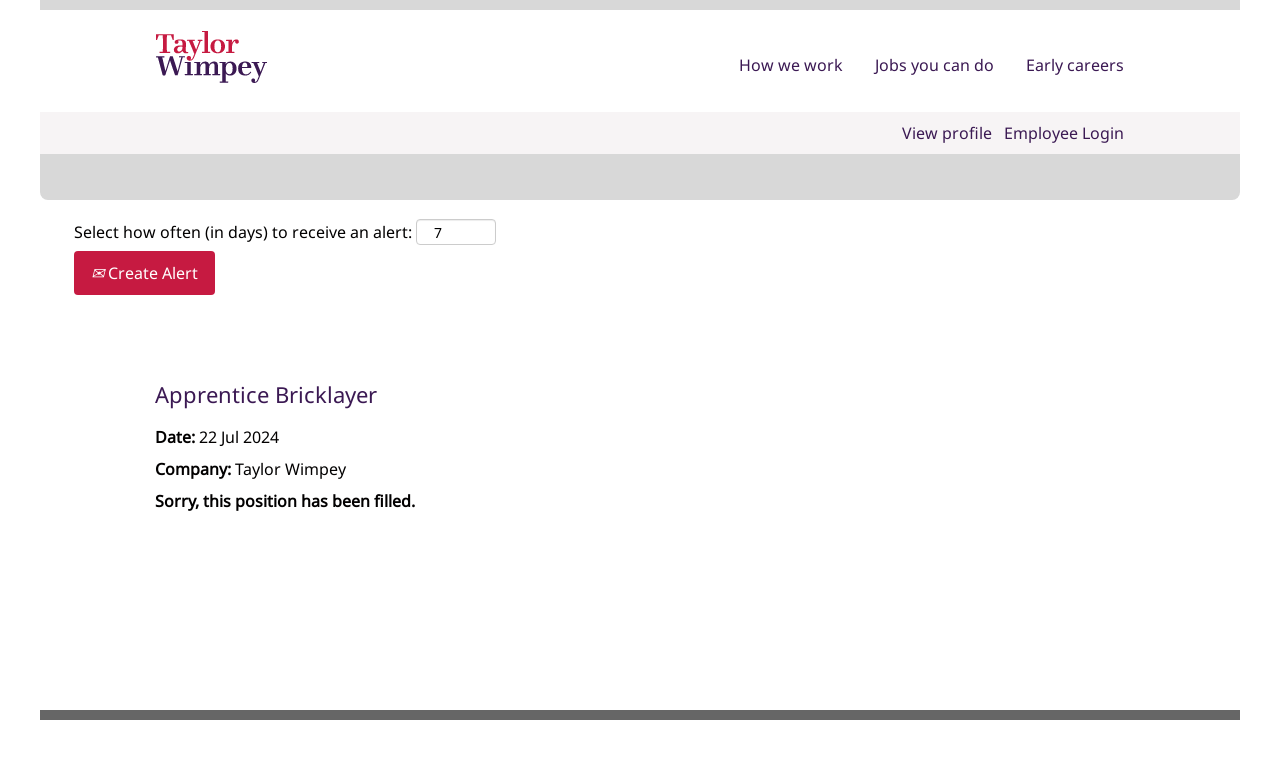

--- FILE ---
content_type: text/css
request_url: https://rmkcdn.successfactors.com/bd733ebc/2adc7907-44c4-4898-ab8f-5.css
body_size: 5418
content:
/* Correlation Id: [3dafe8c5-6dd0-46db-9c75-da48a16cd224] */#content > .inner > div, #content > #category-header > .inner > div,   .jobDisplay > .content > div, .jobDisplay > .content > .jobColumnOne > div, .jobDisplay > .content > .jobColumnTwo > div,  .landingPageDisplay > .content > .landingPage > .landingPageColumnOne > div, .landingPageDisplay > .content > .landingPage > .landingPageColumnTwo > div, .landingPageDisplay > .content > .landingPage > .landingPageSingleColumn > div{margin-bottom:40px;}@media (max-width: 1220px) {#innershell {padding-left:10px;padding-right:10px;}} .unify #innershell {padding-left:10px;padding-right:10px;}.pagination-well{float:right;}body.coreCSB div.ukCookiePolicy > div.container{background:rgba(247,244,245,1.0) !important;}body.coreCSB div.ukCookiePolicy > div.container,div.ukCookiePolicy h3,div.ukCookiePolicy h4,div.ukCookiePolicy h5{color:rgb(2,0,0) !important;}body.coreCSB div.ukCookiePolicy > div.container a:hover,body.coreCSB div.ukCookiePolicy > div.container a:focus{color:rgb(0,0,0) !important;}body.coreCSB div.ukCookiePolicy > div.container a,body.coreCSB div.ukCookiePolicy > div.container a{color:rgb(0,0,0) !important;}body.coreCSB div.ukCookiePolicy > div.container button.btn:hover,body.coreCSB div.ukCookiePolicy > div.container button.btn:focus{background:rgba(198,26,65,1.0) !important;}body.coreCSB div.ukCookiePolicy > div.container button.btn,body.coreCSB div.ukCookiePolicy > div.container button.btn{background:rgba(198,26,65,1.0) !important;}body.coreCSB div.ukCookiePolicy > div.container button.btn,body.coreCSB div.ukCookiePolicy > div.container button.btn{color:rgb(255,255,255) !important;}html body.coreCSB, body, html body.coreCSB .btn, body .btn {font-family: custom633861269caa4b1aa6794;font-size:16px;}#similar-jobs{display:none;}body.coreCSB .fontcolorb9a00efb6f5c6e8a56a91390486728b2,body.coreCSB .fontcolorb9a00efb6f5c6e8a56a91390486728b2 h1,body.coreCSB .fontcolorb9a00efb6f5c6e8a56a91390486728b2 h2,body.coreCSB .fontcolorb9a00efb6f5c6e8a56a91390486728b2 h3,body.coreCSB .fontcolorb9a00efb6f5c6e8a56a91390486728b2 h4,body.coreCSB .fontcolorb9a00efb6f5c6e8a56a91390486728b2 h5,body.coreCSB .fontcolorb9a00efb6f5c6e8a56a91390486728b2 h6,body.coreCSB .fontcolorb9a00efb6f5c6e8a56a91390486728b2 .force .the .color{color:rgb(34,51,68) !important;}body.coreCSB .backgroundcolorb9a00efb6f5c6e8a56a91390486728b2{background-color:rgba(34,51,68,1.0);}body.coreCSB .bordercolorb9a00efb6f5c6e8a56a91390486728b2{border-color:rgba(34,51,68,1.0);}body.coreCSB .linkcolorb9a00efb6f5c6e8a56a91390486728b2 a, html > body.coreCSB a.linkcolorb9a00efb6f5c6e8a56a91390486728b2{color:rgb(34,51,68) !important;}body.coreCSB .linkhovercolorb9a00efb6f5c6e8a56a91390486728b2 a:not(.btn):hover,body.coreCSB .linkhovercolorb9a00efb6f5c6e8a56a91390486728b2 a:not(.btn):focus,html > body.coreCSB a.linkhovercolorb9a00efb6f5c6e8a56a91390486728b2:not(.btn):hover,body.coreCSB#body a.linkhovercolorb9a00efb6f5c6e8a56a91390486728b2:not(.btn):focus{color:rgb(34,51,68) !important;}body.coreCSB .linkhovercolorb9a00efb6f5c6e8a56a91390486728b2 > span > a:hover,body.coreCSB .linkhovercolorb9a00efb6f5c6e8a56a91390486728b2 > span > a:focus{color:rgb(34,51,68) !important;}body.coreCSB .customheaderlinkhovercolorb9a00efb6f5c6e8a56a91390486728b2 a:not(.btn):focus{border:1px dashed rgba(34,51,68,1.0) !important; outline:none !important;}body.coreCSB .fontcolor1d2db517925e4e3f55f919a8953fea84,body.coreCSB .fontcolor1d2db517925e4e3f55f919a8953fea84 h1,body.coreCSB .fontcolor1d2db517925e4e3f55f919a8953fea84 h2,body.coreCSB .fontcolor1d2db517925e4e3f55f919a8953fea84 h3,body.coreCSB .fontcolor1d2db517925e4e3f55f919a8953fea84 h4,body.coreCSB .fontcolor1d2db517925e4e3f55f919a8953fea84 h5,body.coreCSB .fontcolor1d2db517925e4e3f55f919a8953fea84 h6,body.coreCSB .fontcolor1d2db517925e4e3f55f919a8953fea84 .force .the .color{color:rgb(18,53,86) !important;}body.coreCSB .backgroundcolor1d2db517925e4e3f55f919a8953fea84{background-color:rgba(18,53,86,1.0);}body.coreCSB .bordercolor1d2db517925e4e3f55f919a8953fea84{border-color:rgba(18,53,86,1.0);}body.coreCSB .linkcolor1d2db517925e4e3f55f919a8953fea84 a, html > body.coreCSB a.linkcolor1d2db517925e4e3f55f919a8953fea84{color:rgb(18,53,86) !important;}body.coreCSB .linkhovercolor1d2db517925e4e3f55f919a8953fea84 a:not(.btn):hover,body.coreCSB .linkhovercolor1d2db517925e4e3f55f919a8953fea84 a:not(.btn):focus,html > body.coreCSB a.linkhovercolor1d2db517925e4e3f55f919a8953fea84:not(.btn):hover,body.coreCSB#body a.linkhovercolor1d2db517925e4e3f55f919a8953fea84:not(.btn):focus{color:rgb(18,53,86) !important;}body.coreCSB .linkhovercolor1d2db517925e4e3f55f919a8953fea84 > span > a:hover,body.coreCSB .linkhovercolor1d2db517925e4e3f55f919a8953fea84 > span > a:focus{color:rgb(18,53,86) !important;}body.coreCSB .customheaderlinkhovercolor1d2db517925e4e3f55f919a8953fea84 a:not(.btn):focus{border:1px dashed rgba(18,53,86,1.0) !important; outline:none !important;}body.coreCSB .fontcolorc63bfd23,body.coreCSB .fontcolorc63bfd23 h1,body.coreCSB .fontcolorc63bfd23 h2,body.coreCSB .fontcolorc63bfd23 h3,body.coreCSB .fontcolorc63bfd23 h4,body.coreCSB .fontcolorc63bfd23 h5,body.coreCSB .fontcolorc63bfd23 h6,body.coreCSB .fontcolorc63bfd23 .force .the .color{color:rgb(91,148,255) !important;}body.coreCSB .backgroundcolorc63bfd23{background-color:rgba(91,148,255,1.0);}body.coreCSB .bordercolorc63bfd23{border-color:rgba(91,148,255,1.0);}body.coreCSB .linkcolorc63bfd23 a, html > body.coreCSB a.linkcolorc63bfd23{color:rgb(91,148,255) !important;}body.coreCSB .linkhovercolorc63bfd23 a:not(.btn):hover,body.coreCSB .linkhovercolorc63bfd23 a:not(.btn):focus,html > body.coreCSB a.linkhovercolorc63bfd23:not(.btn):hover,body.coreCSB#body a.linkhovercolorc63bfd23:not(.btn):focus{color:rgb(91,148,255) !important;}body.coreCSB .linkhovercolorc63bfd23 > span > a:hover,body.coreCSB .linkhovercolorc63bfd23 > span > a:focus{color:rgb(91,148,255) !important;}body.coreCSB .customheaderlinkhovercolorc63bfd23 a:not(.btn):focus{border:1px dashed rgba(91,148,255,1.0) !important; outline:none !important;}body.coreCSB .fontcolora880bb1b,body.coreCSB .fontcolora880bb1b h1,body.coreCSB .fontcolora880bb1b h2,body.coreCSB .fontcolora880bb1b h3,body.coreCSB .fontcolora880bb1b h4,body.coreCSB .fontcolora880bb1b h5,body.coreCSB .fontcolora880bb1b h6,body.coreCSB .fontcolora880bb1b .force .the .color{color:rgb(153,153,153) !important;}body.coreCSB .backgroundcolora880bb1b{background-color:rgba(153,153,153,1.0);}body.coreCSB .bordercolora880bb1b{border-color:rgba(153,153,153,1.0);}body.coreCSB .linkcolora880bb1b a, html > body.coreCSB a.linkcolora880bb1b{color:rgb(153,153,153) !important;}body.coreCSB .linkhovercolora880bb1b a:not(.btn):hover,body.coreCSB .linkhovercolora880bb1b a:not(.btn):focus,html > body.coreCSB a.linkhovercolora880bb1b:not(.btn):hover,body.coreCSB#body a.linkhovercolora880bb1b:not(.btn):focus{color:rgb(153,153,153) !important;}body.coreCSB .linkhovercolora880bb1b > span > a:hover,body.coreCSB .linkhovercolora880bb1b > span > a:focus{color:rgb(153,153,153) !important;}body.coreCSB .customheaderlinkhovercolora880bb1b a:not(.btn):focus{border:1px dashed rgba(153,153,153,1.0) !important; outline:none !important;}body.coreCSB .fontcolorb6a533a1,body.coreCSB .fontcolorb6a533a1 h1,body.coreCSB .fontcolorb6a533a1 h2,body.coreCSB .fontcolorb6a533a1 h3,body.coreCSB .fontcolorb6a533a1 h4,body.coreCSB .fontcolorb6a533a1 h5,body.coreCSB .fontcolorb6a533a1 h6,body.coreCSB .fontcolorb6a533a1 .force .the .color{color:rgb(0,0,0) !important;}body.coreCSB .backgroundcolorb6a533a1{background-color:rgba(0,0,0,1.0);}body.coreCSB .bordercolorb6a533a1{border-color:rgba(0,0,0,1.0);}body.coreCSB .linkcolorb6a533a1 a, html > body.coreCSB a.linkcolorb6a533a1{color:rgb(0,0,0) !important;}body.coreCSB .linkhovercolorb6a533a1 a:not(.btn):hover,body.coreCSB .linkhovercolorb6a533a1 a:not(.btn):focus,html > body.coreCSB a.linkhovercolorb6a533a1:not(.btn):hover,body.coreCSB#body a.linkhovercolorb6a533a1:not(.btn):focus{color:rgb(0,0,0) !important;}body.coreCSB .linkhovercolorb6a533a1 > span > a:hover,body.coreCSB .linkhovercolorb6a533a1 > span > a:focus{color:rgb(0,0,0) !important;}body.coreCSB .customheaderlinkhovercolorb6a533a1 a:not(.btn):focus{border:1px dashed rgba(0,0,0,1.0) !important; outline:none !important;}body.coreCSB .fontcolor76a1865d,body.coreCSB .fontcolor76a1865d h1,body.coreCSB .fontcolor76a1865d h2,body.coreCSB .fontcolor76a1865d h3,body.coreCSB .fontcolor76a1865d h4,body.coreCSB .fontcolor76a1865d h5,body.coreCSB .fontcolor76a1865d h6,body.coreCSB .fontcolor76a1865d .force .the .color{color:rgb(216,216,216) !important;}body.coreCSB .backgroundcolor76a1865d{background-color:rgba(216,216,216,1.0);}body.coreCSB .bordercolor76a1865d{border-color:rgba(216,216,216,1.0);}body.coreCSB .linkcolor76a1865d a, html > body.coreCSB a.linkcolor76a1865d{color:rgb(216,216,216) !important;}body.coreCSB .linkhovercolor76a1865d a:not(.btn):hover,body.coreCSB .linkhovercolor76a1865d a:not(.btn):focus,html > body.coreCSB a.linkhovercolor76a1865d:not(.btn):hover,body.coreCSB#body a.linkhovercolor76a1865d:not(.btn):focus{color:rgb(216,216,216) !important;}body.coreCSB .linkhovercolor76a1865d > span > a:hover,body.coreCSB .linkhovercolor76a1865d > span > a:focus{color:rgb(216,216,216) !important;}body.coreCSB .customheaderlinkhovercolor76a1865d a:not(.btn):focus{border:1px dashed rgba(216,216,216,1.0) !important; outline:none !important;}body.coreCSB .fontcolorbb2c8bd52bb17d0e,body.coreCSB .fontcolorbb2c8bd52bb17d0e h1,body.coreCSB .fontcolorbb2c8bd52bb17d0e h2,body.coreCSB .fontcolorbb2c8bd52bb17d0e h3,body.coreCSB .fontcolorbb2c8bd52bb17d0e h4,body.coreCSB .fontcolorbb2c8bd52bb17d0e h5,body.coreCSB .fontcolorbb2c8bd52bb17d0e h6,body.coreCSB .fontcolorbb2c8bd52bb17d0e .force .the .color{color:rgb(59,25,83) !important;}body.coreCSB .backgroundcolorbb2c8bd52bb17d0e{background-color:rgba(59,25,83,1.0);}body.coreCSB .bordercolorbb2c8bd52bb17d0e{border-color:rgba(59,25,83,1.0);}body.coreCSB .linkcolorbb2c8bd52bb17d0e a, html > body.coreCSB a.linkcolorbb2c8bd52bb17d0e{color:rgb(59,25,83) !important;}body.coreCSB .linkhovercolorbb2c8bd52bb17d0e a:not(.btn):hover,body.coreCSB .linkhovercolorbb2c8bd52bb17d0e a:not(.btn):focus,html > body.coreCSB a.linkhovercolorbb2c8bd52bb17d0e:not(.btn):hover,body.coreCSB#body a.linkhovercolorbb2c8bd52bb17d0e:not(.btn):focus{color:rgb(59,25,83) !important;}body.coreCSB .linkhovercolorbb2c8bd52bb17d0e > span > a:hover,body.coreCSB .linkhovercolorbb2c8bd52bb17d0e > span > a:focus{color:rgb(59,25,83) !important;}body.coreCSB .customheaderlinkhovercolorbb2c8bd52bb17d0e a:not(.btn):focus{border:1px dashed rgba(59,25,83,1.0) !important; outline:none !important;}body.coreCSB .fontcolor7afe259a1db7ca6e,body.coreCSB .fontcolor7afe259a1db7ca6e h1,body.coreCSB .fontcolor7afe259a1db7ca6e h2,body.coreCSB .fontcolor7afe259a1db7ca6e h3,body.coreCSB .fontcolor7afe259a1db7ca6e h4,body.coreCSB .fontcolor7afe259a1db7ca6e h5,body.coreCSB .fontcolor7afe259a1db7ca6e h6,body.coreCSB .fontcolor7afe259a1db7ca6e .force .the .color{color:rgb(216,28,72) !important;}body.coreCSB .backgroundcolor7afe259a1db7ca6e{background:linear-gradient(180deg, rgba(216,28,72,1.0) 0%, rgba(0,0,0,1.0) 100%);}body.coreCSB .backgroundcolor7afe259a1db7ca6e{background:-webkit-linear-gradient(270deg, rgba(216,28,72,1.0) 0%, rgba(0,0,0,1.0) 100%);}body.coreCSB .bordercolor7afe259a1db7ca6e{border-color:rgba(216,28,72,1.0);}body.coreCSB .linkcolor7afe259a1db7ca6e a, html > body.coreCSB a.linkcolor7afe259a1db7ca6e{color:rgb(216,28,72) !important;}body.coreCSB .linkhovercolor7afe259a1db7ca6e a:not(.btn):hover,body.coreCSB .linkhovercolor7afe259a1db7ca6e a:not(.btn):focus,html > body.coreCSB a.linkhovercolor7afe259a1db7ca6e:not(.btn):hover,body.coreCSB#body a.linkhovercolor7afe259a1db7ca6e:not(.btn):focus{color:rgb(216,28,72) !important;}body.coreCSB .linkhovercolor7afe259a1db7ca6e > span > a:hover,body.coreCSB .linkhovercolor7afe259a1db7ca6e > span > a:focus{color:rgb(216,28,72) !important;}body.coreCSB .customheaderlinkhovercolor7afe259a1db7ca6e a:not(.btn):focus{border:1px dashed rgba(216,28,72,1.0) !important; outline:none !important;}body.coreCSB .fontcolor2da831a5ef7c570f,body.coreCSB .fontcolor2da831a5ef7c570f h1,body.coreCSB .fontcolor2da831a5ef7c570f h2,body.coreCSB .fontcolor2da831a5ef7c570f h3,body.coreCSB .fontcolor2da831a5ef7c570f h4,body.coreCSB .fontcolor2da831a5ef7c570f h5,body.coreCSB .fontcolor2da831a5ef7c570f h6,body.coreCSB .fontcolor2da831a5ef7c570f .force .the .color{color:rgb(214,25,25) !important;}body.coreCSB .backgroundcolor2da831a5ef7c570f{background-color:rgba(214,25,25,1.0);}body.coreCSB .bordercolor2da831a5ef7c570f{border-color:rgba(214,25,25,1.0);}body.coreCSB .linkcolor2da831a5ef7c570f a, html > body.coreCSB a.linkcolor2da831a5ef7c570f{color:rgb(214,25,25) !important;}body.coreCSB .linkhovercolor2da831a5ef7c570f a:not(.btn):hover,body.coreCSB .linkhovercolor2da831a5ef7c570f a:not(.btn):focus,html > body.coreCSB a.linkhovercolor2da831a5ef7c570f:not(.btn):hover,body.coreCSB#body a.linkhovercolor2da831a5ef7c570f:not(.btn):focus{color:rgb(214,25,25) !important;}body.coreCSB .linkhovercolor2da831a5ef7c570f > span > a:hover,body.coreCSB .linkhovercolor2da831a5ef7c570f > span > a:focus{color:rgb(214,25,25) !important;}body.coreCSB .customheaderlinkhovercolor2da831a5ef7c570f a:not(.btn):focus{border:1px dashed rgba(214,25,25,1.0) !important; outline:none !important;}body.coreCSB .fontcolord655b7017d0b5a15,body.coreCSB .fontcolord655b7017d0b5a15 h1,body.coreCSB .fontcolord655b7017d0b5a15 h2,body.coreCSB .fontcolord655b7017d0b5a15 h3,body.coreCSB .fontcolord655b7017d0b5a15 h4,body.coreCSB .fontcolord655b7017d0b5a15 h5,body.coreCSB .fontcolord655b7017d0b5a15 h6,body.coreCSB .fontcolord655b7017d0b5a15 .force .the .color{color:rgb(198,26,65) !important;}body.coreCSB .backgroundcolord655b7017d0b5a15{background-color:rgba(198,26,65,1.0);}body.coreCSB .bordercolord655b7017d0b5a15{border-color:rgba(198,26,65,1.0);}body.coreCSB .linkcolord655b7017d0b5a15 a, html > body.coreCSB a.linkcolord655b7017d0b5a15{color:rgb(198,26,65) !important;}body.coreCSB .linkhovercolord655b7017d0b5a15 a:not(.btn):hover,body.coreCSB .linkhovercolord655b7017d0b5a15 a:not(.btn):focus,html > body.coreCSB a.linkhovercolord655b7017d0b5a15:not(.btn):hover,body.coreCSB#body a.linkhovercolord655b7017d0b5a15:not(.btn):focus{color:rgb(198,26,65) !important;}body.coreCSB .linkhovercolord655b7017d0b5a15 > span > a:hover,body.coreCSB .linkhovercolord655b7017d0b5a15 > span > a:focus{color:rgb(198,26,65) !important;}body.coreCSB .customheaderlinkhovercolord655b7017d0b5a15 a:not(.btn):focus{border:1px dashed rgba(198,26,65,1.0) !important; outline:none !important;}body.coreCSB .fontcolor5d15cc9e1310fb2a,body.coreCSB .fontcolor5d15cc9e1310fb2a h1,body.coreCSB .fontcolor5d15cc9e1310fb2a h2,body.coreCSB .fontcolor5d15cc9e1310fb2a h3,body.coreCSB .fontcolor5d15cc9e1310fb2a h4,body.coreCSB .fontcolor5d15cc9e1310fb2a h5,body.coreCSB .fontcolor5d15cc9e1310fb2a h6,body.coreCSB .fontcolor5d15cc9e1310fb2a .force .the .color{color:rgb(255,255,255) !important;}body.coreCSB .backgroundcolor5d15cc9e1310fb2a{background-color:rgba(255,255,255,1.0);}body.coreCSB .bordercolor5d15cc9e1310fb2a{border-color:rgba(255,255,255,1.0);}body.coreCSB .linkcolor5d15cc9e1310fb2a a, html > body.coreCSB a.linkcolor5d15cc9e1310fb2a{color:rgb(255,255,255) !important;}body.coreCSB .linkhovercolor5d15cc9e1310fb2a a:not(.btn):hover,body.coreCSB .linkhovercolor5d15cc9e1310fb2a a:not(.btn):focus,html > body.coreCSB a.linkhovercolor5d15cc9e1310fb2a:not(.btn):hover,body.coreCSB#body a.linkhovercolor5d15cc9e1310fb2a:not(.btn):focus{color:rgb(255,255,255) !important;}body.coreCSB .linkhovercolor5d15cc9e1310fb2a > span > a:hover,body.coreCSB .linkhovercolor5d15cc9e1310fb2a > span > a:focus{color:rgb(255,255,255) !important;}body.coreCSB .customheaderlinkhovercolor5d15cc9e1310fb2a a:not(.btn):focus{border:1px dashed rgba(255,255,255,1.0) !important; outline:none !important;}body.coreCSB .fontcolor241fc5b4d6405a2b,body.coreCSB .fontcolor241fc5b4d6405a2b h1,body.coreCSB .fontcolor241fc5b4d6405a2b h2,body.coreCSB .fontcolor241fc5b4d6405a2b h3,body.coreCSB .fontcolor241fc5b4d6405a2b h4,body.coreCSB .fontcolor241fc5b4d6405a2b h5,body.coreCSB .fontcolor241fc5b4d6405a2b h6,body.coreCSB .fontcolor241fc5b4d6405a2b .force .the .color{color:rgb(226,77,77) !important;}body.coreCSB .backgroundcolor241fc5b4d6405a2b{background-color:rgba(226,77,77,1.0);}body.coreCSB .bordercolor241fc5b4d6405a2b{border-color:rgba(226,77,77,1.0);}body.coreCSB .linkcolor241fc5b4d6405a2b a, html > body.coreCSB a.linkcolor241fc5b4d6405a2b{color:rgb(226,77,77) !important;}body.coreCSB .linkhovercolor241fc5b4d6405a2b a:not(.btn):hover,body.coreCSB .linkhovercolor241fc5b4d6405a2b a:not(.btn):focus,html > body.coreCSB a.linkhovercolor241fc5b4d6405a2b:not(.btn):hover,body.coreCSB#body a.linkhovercolor241fc5b4d6405a2b:not(.btn):focus{color:rgb(226,77,77) !important;}body.coreCSB .linkhovercolor241fc5b4d6405a2b > span > a:hover,body.coreCSB .linkhovercolor241fc5b4d6405a2b > span > a:focus{color:rgb(226,77,77) !important;}body.coreCSB .customheaderlinkhovercolor241fc5b4d6405a2b a:not(.btn):focus{border:1px dashed rgba(226,77,77,1.0) !important; outline:none !important;}body.coreCSB .fontcolor6b7bb3145d98dff8,body.coreCSB .fontcolor6b7bb3145d98dff8 h1,body.coreCSB .fontcolor6b7bb3145d98dff8 h2,body.coreCSB .fontcolor6b7bb3145d98dff8 h3,body.coreCSB .fontcolor6b7bb3145d98dff8 h4,body.coreCSB .fontcolor6b7bb3145d98dff8 h5,body.coreCSB .fontcolor6b7bb3145d98dff8 h6,body.coreCSB .fontcolor6b7bb3145d98dff8 .force .the .color{color:rgb(2,0,0) !important;}body.coreCSB .backgroundcolor6b7bb3145d98dff8{background-color:rgba(2,0,0,0.8);}body.coreCSB .bordercolor6b7bb3145d98dff8{border-color:rgba(2,0,0,0.8);}body.coreCSB .linkcolor6b7bb3145d98dff8 a, html > body.coreCSB a.linkcolor6b7bb3145d98dff8{color:rgb(2,0,0) !important;}body.coreCSB .linkhovercolor6b7bb3145d98dff8 a:not(.btn):hover,body.coreCSB .linkhovercolor6b7bb3145d98dff8 a:not(.btn):focus,html > body.coreCSB a.linkhovercolor6b7bb3145d98dff8:not(.btn):hover,body.coreCSB#body a.linkhovercolor6b7bb3145d98dff8:not(.btn):focus{color:rgb(2,0,0) !important;}body.coreCSB .linkhovercolor6b7bb3145d98dff8 > span > a:hover,body.coreCSB .linkhovercolor6b7bb3145d98dff8 > span > a:focus{color:rgb(2,0,0) !important;}body.coreCSB .customheaderlinkhovercolor6b7bb3145d98dff8 a:not(.btn):focus{border:1px dashed rgba(2,0,0,0.8) !important; outline:none !important;}body.coreCSB .fontcolorf2db6ec006039249,body.coreCSB .fontcolorf2db6ec006039249 h1,body.coreCSB .fontcolorf2db6ec006039249 h2,body.coreCSB .fontcolorf2db6ec006039249 h3,body.coreCSB .fontcolorf2db6ec006039249 h4,body.coreCSB .fontcolorf2db6ec006039249 h5,body.coreCSB .fontcolorf2db6ec006039249 h6,body.coreCSB .fontcolorf2db6ec006039249 .force .the .color{color:rgb(247,244,245) !important;}body.coreCSB .backgroundcolorf2db6ec006039249{background-color:rgba(247,244,245,1.0);}body.coreCSB .bordercolorf2db6ec006039249{border-color:rgba(247,244,245,1.0);}body.coreCSB .linkcolorf2db6ec006039249 a, html > body.coreCSB a.linkcolorf2db6ec006039249{color:rgb(247,244,245) !important;}body.coreCSB .linkhovercolorf2db6ec006039249 a:not(.btn):hover,body.coreCSB .linkhovercolorf2db6ec006039249 a:not(.btn):focus,html > body.coreCSB a.linkhovercolorf2db6ec006039249:not(.btn):hover,body.coreCSB#body a.linkhovercolorf2db6ec006039249:not(.btn):focus{color:rgb(247,244,245) !important;}body.coreCSB .linkhovercolorf2db6ec006039249 > span > a:hover,body.coreCSB .linkhovercolorf2db6ec006039249 > span > a:focus{color:rgb(247,244,245) !important;}body.coreCSB .customheaderlinkhovercolorf2db6ec006039249 a:not(.btn):focus{border:1px dashed rgba(247,244,245,1.0) !important; outline:none !important;}body.coreCSB .fontcolor67d76aa8e9c6ea4d,body.coreCSB .fontcolor67d76aa8e9c6ea4d h1,body.coreCSB .fontcolor67d76aa8e9c6ea4d h2,body.coreCSB .fontcolor67d76aa8e9c6ea4d h3,body.coreCSB .fontcolor67d76aa8e9c6ea4d h4,body.coreCSB .fontcolor67d76aa8e9c6ea4d h5,body.coreCSB .fontcolor67d76aa8e9c6ea4d h6,body.coreCSB .fontcolor67d76aa8e9c6ea4d .force .the .color{color:rgb(102,102,102) !important;}body.coreCSB .backgroundcolor67d76aa8e9c6ea4d{background-color:rgba(102,102,102,1.0);}body.coreCSB .bordercolor67d76aa8e9c6ea4d{border-color:rgba(102,102,102,1.0);}body.coreCSB .linkcolor67d76aa8e9c6ea4d a, html > body.coreCSB a.linkcolor67d76aa8e9c6ea4d{color:rgb(102,102,102) !important;}body.coreCSB .linkhovercolor67d76aa8e9c6ea4d a:not(.btn):hover,body.coreCSB .linkhovercolor67d76aa8e9c6ea4d a:not(.btn):focus,html > body.coreCSB a.linkhovercolor67d76aa8e9c6ea4d:not(.btn):hover,body.coreCSB#body a.linkhovercolor67d76aa8e9c6ea4d:not(.btn):focus{color:rgb(102,102,102) !important;}body.coreCSB .linkhovercolor67d76aa8e9c6ea4d > span > a:hover,body.coreCSB .linkhovercolor67d76aa8e9c6ea4d > span > a:focus{color:rgb(102,102,102) !important;}body.coreCSB .customheaderlinkhovercolor67d76aa8e9c6ea4d a:not(.btn):focus{border:1px dashed rgba(102,102,102,1.0) !important; outline:none !important;}
 @font-face {font-family: 'customdd5727ba78ff4f0a836a3'; src: url('//rmkcdn.successfactors.com/bd733ebc/dd5727ba-78ff-4f0a-836a-3.ttf') format('truetype'); font-style: normal; font-weight: 400;}
 @font-face {font-family: 'custom90f67d34ddc54b2fba29c'; src: url('//rmkcdn.successfactors.com/bd733ebc/90f67d34-ddc5-4b2f-ba29-c.ttf') format('truetype'); font-style: normal; font-weight: 400;}
 @font-face {font-family: 'customfed601f21eed4a9a9e33f'; src: url('//rmkcdn.successfactors.com/bd733ebc/fed601f2-1eed-4a9a-9e33-f.ttf') format('truetype'); font-style: normal; font-weight: 400;}
 @font-face {font-family: 'custom3159681bc26f497c853f7'; src: url('//rmkcdn.successfactors.com/bd733ebc/3159681b-c26f-497c-853f-7.ttf') format('truetype'); font-style: normal; font-weight: 400;}
 @font-face {font-family: 'customd63a69406794450db7b93'; src: url('//rmkcdn.successfactors.com/bd733ebc/d63a6940-6794-450d-b7b9-3.ttf') format('truetype'); font-style: normal; font-weight: 400;}
 @font-face {font-family: 'custom4f89e08fbaba41f396db9'; src: url('//rmkcdn.successfactors.com/bd733ebc/4f89e08f-baba-41f3-96db-9.ttf') format('truetype'); font-style: normal; font-weight: 400;}
 @font-face {font-family: 'custom2a8af2f4c9be41aaa3b1b'; src: url('//rmkcdn.successfactors.com/bd733ebc/2a8af2f4-c9be-41aa-a3b1-b.ttf') format('truetype'); font-style: normal; font-weight: 400;}
 @font-face {font-family: 'custom9e1a727ce24a4786a3179'; src: url('//rmkcdn.successfactors.com/bd733ebc/9e1a727c-e24a-4786-a317-9.ttf') format('truetype'); font-style: normal; font-weight: 400;}
 @font-face {font-family: 'custom4be9c4125cd146a18b136'; src: url('//rmkcdn.successfactors.com/bd733ebc/4be9c412-5cd1-46a1-8b13-6.ttf') format('truetype'); font-style: normal; font-weight: 400;}
 @font-face {font-family: 'customc58ab343c0774a4aa8853'; src: url('//rmkcdn.successfactors.com/bd733ebc/c58ab343-c077-4a4a-a885-3.ttf') format('truetype'); font-style: normal; font-weight: 400;}
 @font-face {font-family: 'custom633861269caa4b1aa6794'; src: url('//rmkcdn.successfactors.com/bd733ebc/63386126-9caa-4b1a-a679-4.ttf') format('truetype'); font-style: normal; font-weight: 400;}
 @font-face {font-family: 'custom47b2315d41cd40c587dda'; src: url('//rmkcdn.successfactors.com/bd733ebc/47b2315d-41cd-40c5-87dd-a.ttf') format('truetype'); font-style: normal; font-weight: 400;}

.backgroundimage89ba3396-853a-46dd-ab44-0{background-image:url(//rmkcdn.successfactors.com/bd733ebc/89ba3396-853a-46dd-ab44-0.jpg) !important;}.backgroundimageef6004c7-5765-4f6e-9116-6{background-image:url(//rmkcdn.successfactors.com/bd733ebc/ef6004c7-5765-4f6e-9116-6.jpg) !important;}.backgroundimage326e2f7a-7b9a-4901-938b-f{background-image:url(//rmkcdn.successfactors.com/bd733ebc/326e2f7a-7b9a-4901-938b-f.jpg) !important;}.backgroundimagef8ae1526-0332-466b-b809-2{background-image:url(//rmkcdn.successfactors.com/bd733ebc/f8ae1526-0332-466b-b809-2.jpg) !important;}.backgroundimage31099a7a-dbb3-430a-b549-2{background-image:url(//rmkcdn.successfactors.com/bd733ebc/31099a7a-dbb3-430a-b549-2.jpg) !important;}.backgroundimaged7565528-829e-41f6-989a-a{background-image:url(//rmkcdn.successfactors.com/bd733ebc/d7565528-829e-41f6-989a-a.jpg) !important;}.backgroundimagef895b748-7397-4d80-84b4-6{background-image:url(//rmkcdn.successfactors.com/bd733ebc/f895b748-7397-4d80-84b4-6.jpg) !important;}.backgroundimage00b1bbbb-3a3b-4558-a334-9{background-image:url(//rmkcdn.successfactors.com/bd733ebc/00b1bbbb-3a3b-4558-a334-9.jpg) !important;}.backgroundimage63ad69a6-895e-4042-8dec-c{background-image:url(//rmkcdn.successfactors.com/bd733ebc/63ad69a6-895e-4042-8dec-c.png) !important;}.backgroundimagef4d40fdf-9192-4981-86ea-5{background-image:url(//rmkcdn.successfactors.com/bd733ebc/f4d40fdf-9192-4981-86ea-5.jpg) !important;}.backgroundimaged096ccb9-457a-4166-9410-3{background-image:url(//rmkcdn.successfactors.com/bd733ebc/d096ccb9-457a-4166-9410-3.jpg) !important;}.backgroundimage63672592-3df7-4fe8-aea5-a{background-image:url(//rmkcdn.successfactors.com/bd733ebc/63672592-3df7-4fe8-aea5-a.jpg) !important;}.backgroundimage09db7bed-e9ec-45cc-90d6-3{background-image:url(//rmkcdn.successfactors.com/bd733ebc/09db7bed-e9ec-45cc-90d6-3.ico) !important;}.backgroundimage44d0810e-cfd9-48ba-9135-b{background-image:url(//rmkcdn.successfactors.com/bd733ebc/44d0810e-cfd9-48ba-9135-b.svg) !important;}.backgroundimagec10b634f-87a2-491d-a0f4-a{background-image:url(//rmkcdn.successfactors.com/bd733ebc/c10b634f-87a2-491d-a0f4-a.jpg) !important;}
body.coreCSB .outershellnewRandomBrand .btn,.outershellnewRandomBrand input[type="submit"],.outershellnewRandomBrand a.btn,.outershellnewRandomBrand a.btn:hover,.outershellnewRandomBrand a.btn:focus,.outershellnewRandomBrand .btn,.outershellnewRandomBrand .btn:hover,.outershellnewRandomBrand .btn:focus{color:rgb(0,0,0) !important;}.bodynewRandomBrand,bodynewRandomBrand .skipLink:focus span,.outershellnewRandomBrand div.styled .close,.bodynewRandomBrand .outershellnewRandomBrand .cookiePolicy,.bodynewRandomBrand .outershellnewRandomBrand #cookieManagerModal h2, .bodynewRandomBrand .outershellnewRandomBrand #cookieManagerModal h3{color:rgb(0,0,0) !important;}.outershellnewRandomBrand h1,.outershellnewRandomBrand h2:not(.customHeader),.outershellnewRandomBrand h3,.outershellnewRandomBrand h4,.outershellnewRandomBrand h5,.outershellnewRandomBrand h6{color:rgb(153,153,153);}.outershellnewRandomBrand a,.outershellnewRandomBrand .link, div.outershellnewRandomBrand div.cookiePolicy a{color:rgb(18,53,86) !important;}.outershellnewRandomBrand a:hover,.outershellnewRandomBrand a:focus,.outershellnewRandomBrand li.active a, div.outershellnewRandomBrand div.cookiePolicy a:hover, div.outershellnewRandomBrand div.cookiePolicy a:focus, div.outershellnewRandomBrand .cookiemanager .arrow-toggle:hover, div.outershellnewRandomBrand .cookiemanager .arrow-toggle:focus,body.coreCSB .linkhovercolor a:not(.btn):hover,body.coreCSB .linkhovercolor a:not(.btn):focus,html > body.coreCSB a.linkhovercolor:not(.btn):hover,body.coreCSB#body a.linkhovercolor:not(.btn):focus{color:rgb(91,148,255) !important;}.outershellnewRandomBrand div.searchwell a,.outershellnewRandomBrand div.search a{color:rgb(18,53,86) !important;}.outershellnewRandomBrand div.searchwell a:hover,.outershellnewRandomBrand div.searchwell a:focus,.outershellnewRandomBrand div.search a:hover,.outershellnewRandomBrand div.search a:focus{color:rgb(91,148,255) !important;}.outershellnewRandomBrand div.searchwell,.outershellnewRandomBrand div.search{color:rgb(0,0,0) !important;}.headermainnewRandomBrand a{color:rgb(91,148,255) !important;}.headermainnewRandomBrand a:hover,.headermainnewRandomBrand a:focus{color:rgb(34,51,68) !important;}.headersubmenunewRandomBrand,.headersubmenunewRandomBrand a{color:rgb(153,153,153) !important;}.headersubmenunewRandomBrand a:hover,.headersubmenunewRandomBrand a:focus{color:rgb(91,148,255) !important;}.headernewRandomBrand .dropdown-menu a{color:rgb(91,148,255) !important;}.headernewRandomBrand .dropdown-menu a:hover,.headernewRandomBrand .dropdown-menu a:focus{color:rgb(91,148,255) !important;}.headernewRandomBrand .mobilelink{color:rgb(18,53,86) !important;}div.footernewRandomBrand{color:rgb(91,148,255) !important;}.footernewRandomBrand a,.footernewRandomBrand{color:rgb(91,148,255) !important;}.footernewRandomBrand a:hover,.footernewRandomBrand a:focus{color:rgb(91,148,255) !important;}body.coreCSB .footernewRandomBrand .social-icon{color:rgb(18,53,86) !important;}#footerColumnsnewRandomBrand .footerMenuTitle {color:rgb(91,148,255) !important;}#footerColumnsnewRandomBrand a {color:rgb(91,148,255) !important;}#footerColumnsnewRandomBrand a:hover, #footerColumnsnewRandomBrand a:focus {color:rgb(91,148,255) !important;}div.outershellnewRandomBrand .cookiemanageracceptall,div.outershellnewRandomBrand .cookiemanagerrejectall,div.outershellnewRandomBrand .onoffswitch .onoffswitch-inner:before{color:rgb(216,216,216);}.outershellnewRandomBrand .pagination>li>a{border:1px solid rgb(153,153,153);}body.bodynewRandomBrand{background-color:rgba(153,153,153,1.0);}#body .outershellnewRandomBrand .btn,#body .outershellnewRandomBrand input[type="submit"]{background-color:rgba(153,153,153,1.0);}#body .outershellnewRandomBrand a.btn:hover,#body .outershellnewRandomBrand a.btn:focus,#body .outershellnewRandomBrand .btn:hover,#body .outershellnewRandomBrand .btn:focus,#body .outershellnewRandomBrand input[type="submit"]:hover,#body .outershellnewRandomBrand input[type="submit"]:focus{background-color:rgba(216,216,216,1.0);}div.innershellnewRandomBrand,div.outershellnewRandomBrand div.styled div.modal-content,div.outershellnewRandomBrand div.styled div.modal-footer,div.outershellnewRandomBrand div.cookiePolicy{background-color:rgba(216,216,216,1.0);}.outershellnewRandomBrand div.searchwell{background-color:rgba(216,216,216,1.0);}.outershellnewRandomBrand .table-striped > tbody > tr:nth-child(2n+1),.outershellnewRandomBrand .table-hover>tbody>tr:hover,.outershellnewRandomBrand .table-hover>tbody>tr:focus{background-color:rgba(153,153,153,1.0);}div.headerbordertopnewRandomBrand{background-color:rgba(34,51,68,1.0);}div.headermainnewRandomBrand{background-color:rgba(18,53,86,1.0);}div.headersubmenunewRandomBrand{background-color:rgba(18,53,86,1.0);}.headernewRandomBrand .dropdown-menu{background-color:rgba(18,53,86,1.0);}div.footernewRandomBrand{background-color:rgba(91,148,255,1.0);}#footerColumnsShellnewRandomBrand {background-color:rgba(91,148,255,1.0);}.outershellnewRandomBrand .cookiemanageracceptall,.outershellnewRandomBrand .cookiemanagerrejectall,body.bodynewRandomBrand div.outershellnewRandomBrand .onoffswitch .onoffswitch-inner:before{background-color:rgba(18,53,86,1.0);}body.bodynewRandomBrand div.outershellnewRandomBrand button.cookiemanageracceptall:hover,body.bodynewRandomBrand div.outershellnewRandomBrand button.cookiemanagerrejectall:hover,body.bodynewRandomBrand div.outershellnewRandomBrand button.cookiemanageracceptall:focus{background-color:rgba(91,148,255,1.0);}#body .outershellnewRandomBrand .btn{border-color:rgba(153,153,153,1.0);}#body .outershellnewRandomBrand a.btn:hover,#body .outershellnewRandomBrand a.btn:focus,#body .outershellnewRandomBrand .btn:hover,#body .outershellnewRandomBrand .btn:focus,#body .outershellnewRandomBrand input[type="submit"]:hover,#body .outershellnewRandomBrand input[type="submit"]:focus{border-color:rgba(216,216,216,1.0);}.outershellnewRandomBrand .toggle-group.cookietoggle input[type=checkbox]:focus ~ .onoffswitch,.outershellnewRandomBrand .toggle-group.cookietoggle input[type=checkbox]:hover ~ .onoffswitch,.outershellnewRandomBrand .cookiemanageracceptall:focus,.outershellnewRandomBrand .cookiemanagerrejectall:focus,.outershellnewRandomBrand .cookiemanageracceptall:hover{border-color:rgba(91,148,255,1.0);}body .outershellnewRandomBrand .cookiemanager .link{border-color:rgba(18,53,86,1.0);}body .outershellnewRandomBrand .cookiemanager button.shadowhover:hover,body .outershellnewRandomBrand .cookiemanager button.shadowhover:focus{border-color:rgba(0,0,0,1.0);}.outershellnewRandomBrand a:focus, a.skipLink:focus > span{border:1px dashed rgba(91,148,255,1.0) !important; outline:none !important;}#body .outershellnewRandomBrand .btn:focus, body.coreCSB div.ukCookiePolicy > div.container button.btn:focus{border:1px dashed rgba(91,148,255,1.0) !important; outline:none !important;}.headermainnewRandomBrand a:focus{border:1px dashed rgba(34,51,68,1.0) !important; outline:none !important;}.headersubmenunewRandomBrand a:focus{border:1px dashed rgba(91,148,255,1.0) !important; outline:none !important;}.headernewRandomBrand .dropdown-menu a:focus{border:1px dashed rgba(91,148,255,1.0) !important; outline:none !important;}.footernewRandomBrand a:focus, .footernewRandomBrand a.social-icon:hover{border:1px dashed rgba(91,148,255,1.0) !important; outline:none !important;}#footerColumnsnewRandomBrand a:focus {border:1px dashed rgba(91,148,255,1.0) !important; outline:none !important;}.outershellnewRandomBrand div.searchwell a:focus,.outershellnewRandomBrand div.search a:focus, .outershellnewRandomBrand div.searchwell input:focus{border:1px dashed rgba(91,148,255,1.0) !important; outline:none !important;}.outershellnewRandomBrand div.searchwell select:focus,.outershellnewRandomBrand div.search select:focus{outline:1px dashed rgba(0,0,0,1.0) !important;}body .outershellnewRandomBrand .cookiemanager .shadowfocus:hover, body .outershellnewRandomBrand .cookiemanager .shadowfocus:focus{box-shadow: 0 0 0 2pt rgba(0,0,0,1.0);}.outershellnewRandomBrand .shadowcolorb6a533a1{box-shadow: 1px 1px 2px 1px rgba(0,0,0,1.0);}.outershellnewRandomBrand .focus .shadowhovercolorb6a533a1,.outershellnewRandomBrand .shadowhovercolorb6a533a1:hover {box-shadow: 4px 4px 2px 1px rgba(0,0,0,1.0);}
body.coreCSB .outershellhomepage .btn,.outershellhomepage input[type="submit"],.outershellhomepage a.btn,.outershellhomepage a.btn:hover,.outershellhomepage a.btn:focus,.outershellhomepage .btn,.outershellhomepage .btn:hover,.outershellhomepage .btn:focus{color:rgb(0,0,0) !important;}.bodyhomepage,bodyhomepage .skipLink:focus span,.outershellhomepage div.styled .close,.bodyhomepage .outershellhomepage .cookiePolicy,.bodyhomepage .outershellhomepage #cookieManagerModal h2, .bodyhomepage .outershellhomepage #cookieManagerModal h3{color:rgb(0,0,0) !important;}.outershellhomepage h1,.outershellhomepage h2:not(.customHeader),.outershellhomepage h3,.outershellhomepage h4,.outershellhomepage h5,.outershellhomepage h6{color:rgb(153,153,153);}.outershellhomepage a,.outershellhomepage .link, div.outershellhomepage div.cookiePolicy a{color:rgb(18,53,86) !important;}.outershellhomepage a:hover,.outershellhomepage a:focus,.outershellhomepage li.active a, div.outershellhomepage div.cookiePolicy a:hover, div.outershellhomepage div.cookiePolicy a:focus, div.outershellhomepage .cookiemanager .arrow-toggle:hover, div.outershellhomepage .cookiemanager .arrow-toggle:focus,body.coreCSB .linkhovercolor a:not(.btn):hover,body.coreCSB .linkhovercolor a:not(.btn):focus,html > body.coreCSB a.linkhovercolor:not(.btn):hover,body.coreCSB#body a.linkhovercolor:not(.btn):focus{color:rgb(91,148,255) !important;}.outershellhomepage div.searchwell a,.outershellhomepage div.search a{color:rgb(18,53,86) !important;}.outershellhomepage div.searchwell a:hover,.outershellhomepage div.searchwell a:focus,.outershellhomepage div.search a:hover,.outershellhomepage div.search a:focus{color:rgb(91,148,255) !important;}.outershellhomepage div.searchwell,.outershellhomepage div.search{color:rgb(0,0,0) !important;}.headermainhomepage a{color:rgb(34,51,68) !important;}.headermainhomepage a:hover,.headermainhomepage a:focus{color:rgb(153,153,153) !important;}.headersubmenuhomepage,.headersubmenuhomepage a{color:rgb(34,51,68) !important;}.headersubmenuhomepage a:hover,.headersubmenuhomepage a:focus{color:rgb(153,153,153) !important;}.headerhomepage .dropdown-menu a{color:rgb(34,51,68) !important;}.headerhomepage .dropdown-menu a:hover,.headerhomepage .dropdown-menu a:focus{color:rgb(91,148,255) !important;}.headerhomepage .mobilelink{color:rgb(34,51,68) !important;}div.footerhomepage{color:rgb(91,148,255) !important;}.footerhomepage a,.footerhomepage{color:rgb(91,148,255) !important;}.footerhomepage a:hover,.footerhomepage a:focus{color:rgb(34,51,68) !important;}body.coreCSB .footerhomepage .social-icon{color:rgb(91,148,255) !important;}#footerColumnshomepage .footerMenuTitle {color:rgb(91,148,255) !important;}#footerColumnshomepage a {color:rgb(91,148,255) !important;}#footerColumnshomepage a:hover, #footerColumnshomepage a:focus {color:rgb(34,51,68) !important;}div.outershellhomepage .cookiemanageracceptall,div.outershellhomepage .cookiemanagerrejectall,div.outershellhomepage .onoffswitch .onoffswitch-inner:before{color:rgb(216,216,216);}.outershellhomepage .pagination>li>a{border:1px solid rgb(153,153,153);}body.bodyhomepage{background-color:rgba(153,153,153,1.0);}#body .outershellhomepage .btn,#body .outershellhomepage input[type="submit"]{background-color:rgba(153,153,153,1.0);}#body .outershellhomepage a.btn:hover,#body .outershellhomepage a.btn:focus,#body .outershellhomepage .btn:hover,#body .outershellhomepage .btn:focus,#body .outershellhomepage input[type="submit"]:hover,#body .outershellhomepage input[type="submit"]:focus{background-color:rgba(216,216,216,1.0);}div.innershellhomepage,div.outershellhomepage div.styled div.modal-content,div.outershellhomepage div.styled div.modal-footer,div.outershellhomepage div.cookiePolicy{background-color:rgba(216,216,216,1.0);}.outershellhomepage div.searchwell{background-color:rgba(216,216,216,1.0);}.outershellhomepage .table-striped > tbody > tr:nth-child(2n+1),.outershellhomepage .table-hover>tbody>tr:hover,.outershellhomepage .table-hover>tbody>tr:focus{background-color:rgba(153,153,153,1.0);}div.headerbordertophomepage{background-color:rgba(216,216,216,1.0);}div.headermainhomepage{background-color:rgba(216,216,216,1.0);}div.headersubmenuhomepage{background-color:rgba(216,216,216,1.0);}.headerhomepage .dropdown-menu{background-color:rgba(216,216,216,1.0);}div.footerhomepage{background-color:rgba(216,216,216,1.0);}#footerColumnsShellhomepage {background-color:rgba(216,216,216,1.0);}.outershellhomepage .cookiemanageracceptall,.outershellhomepage .cookiemanagerrejectall,body.bodyhomepage div.outershellhomepage .onoffswitch .onoffswitch-inner:before{background-color:rgba(18,53,86,1.0);}body.bodyhomepage div.outershellhomepage button.cookiemanageracceptall:hover,body.bodyhomepage div.outershellhomepage button.cookiemanagerrejectall:hover,body.bodyhomepage div.outershellhomepage button.cookiemanageracceptall:focus{background-color:rgba(91,148,255,1.0);}#body .outershellhomepage .btn{border-color:rgba(153,153,153,1.0);}#body .outershellhomepage a.btn:hover,#body .outershellhomepage a.btn:focus,#body .outershellhomepage .btn:hover,#body .outershellhomepage .btn:focus,#body .outershellhomepage input[type="submit"]:hover,#body .outershellhomepage input[type="submit"]:focus{border-color:rgba(216,216,216,1.0);}.outershellhomepage .toggle-group.cookietoggle input[type=checkbox]:focus ~ .onoffswitch,.outershellhomepage .toggle-group.cookietoggle input[type=checkbox]:hover ~ .onoffswitch,.outershellhomepage .cookiemanageracceptall:focus,.outershellhomepage .cookiemanagerrejectall:focus,.outershellhomepage .cookiemanageracceptall:hover{border-color:rgba(91,148,255,1.0);}body .outershellhomepage .cookiemanager .link{border-color:rgba(18,53,86,1.0);}body .outershellhomepage .cookiemanager button.shadowhover:hover,body .outershellhomepage .cookiemanager button.shadowhover:focus{border-color:rgba(0,0,0,1.0);}.outershellhomepage a:focus, a.skipLink:focus > span{border:1px dashed rgba(91,148,255,1.0) !important; outline:none !important;}#body .outershellhomepage .btn:focus, body.coreCSB div.ukCookiePolicy > div.container button.btn:focus{border:1px dashed rgba(91,148,255,1.0) !important; outline:none !important;}.headermainhomepage a:focus{border:1px dashed rgba(153,153,153,1.0) !important; outline:none !important;}.headersubmenuhomepage a:focus{border:1px dashed rgba(153,153,153,1.0) !important; outline:none !important;}.headerhomepage .dropdown-menu a:focus{border:1px dashed rgba(91,148,255,1.0) !important; outline:none !important;}.footerhomepage a:focus, .footerhomepage a.social-icon:hover{border:1px dashed rgba(34,51,68,1.0) !important; outline:none !important;}#footerColumnshomepage a:focus {border:1px dashed rgba(34,51,68,1.0) !important; outline:none !important;}.outershellhomepage div.searchwell a:focus,.outershellhomepage div.search a:focus, .outershellhomepage div.searchwell input:focus{border:1px dashed rgba(91,148,255,1.0) !important; outline:none !important;}.outershellhomepage div.searchwell select:focus,.outershellhomepage div.search select:focus{outline:1px dashed rgba(0,0,0,1.0) !important;}body .outershellhomepage .cookiemanager .shadowfocus:hover, body .outershellhomepage .cookiemanager .shadowfocus:focus{box-shadow: 0 0 0 2pt rgba(0,0,0,1.0);}.outershellhomepage .shadowcolorb6a533a1{box-shadow: 1px 1px 2px 1px rgba(0,0,0,1.0);}.outershellhomepage .focus .shadowhovercolorb6a533a1,.outershellhomepage .shadowhovercolorb6a533a1:hover {box-shadow: 4px 4px 2px 1px rgba(0,0,0,1.0);}
body.coreCSB .outershell .btn,.outershell input[type="submit"],.outershell a.btn,.outershell a.btn:hover,.outershell a.btn:focus,.outershell .btn,.outershell .btn:hover,.outershell .btn:focus{color:rgb(255,255,255) !important;}body.coreCSB .outershell input[type="submit"]:hover,body.coreCSB .outershell input[type="submit"]:focus,body.coreCSB .outershell a.btn:hover,body.coreCSB .outershell a.btn:focus,body.coreCSB .outershell .btn:hover,body.coreCSB .outershell .btn:focus{color:rgb(255,255,255) !important;}.body,body .skipLink:focus span,.outershell div.styled .close,.body .outershell .cookiePolicy,.body .outershell #cookieManagerModal h2, .body .outershell #cookieManagerModal h3{color:rgb(2,0,0) !important;}.outershell h1,.outershell h2:not(.customHeader),.outershell h3,.outershell h4,.outershell h5,.outershell h6{color:rgb(59,25,83);}.outershell a,.outershell .link, div.outershell div.cookiePolicy a{color:rgb(59,25,83) !important;}.outershell a:hover,.outershell a:focus,.outershell li.active a, div.outershell div.cookiePolicy a:hover, div.outershell div.cookiePolicy a:focus, div.outershell .cookiemanager .arrow-toggle:hover, div.outershell .cookiemanager .arrow-toggle:focus,body.coreCSB .linkhovercolor a:not(.btn):hover,body.coreCSB .linkhovercolor a:not(.btn):focus,html > body.coreCSB a.linkhovercolor:not(.btn):hover,body.coreCSB#body a.linkhovercolor:not(.btn):focus{color:rgb(59,25,83) !important;}.outershell div.searchwell a,.outershell div.search a{color:rgb(59,25,83) !important;}.outershell div.searchwell a:hover,.outershell div.searchwell a:focus,.outershell div.search a:hover,.outershell div.search a:focus{color:rgb(0,0,0) !important;}.outershell div.searchwell,.outershell div.search{color:rgb(59,25,83) !important;}.headermain a{color:rgb(59,25,83) !important;}.headermain a:hover,.headermain a:focus{color:rgb(0,0,0) !important;}.headersubmenu,.headersubmenu a{color:rgb(59,25,83) !important;}.headersubmenu a:hover,.headersubmenu a:focus{color:rgb(0,0,0) !important;}.header .dropdown-menu a{color:rgb(59,25,83) !important;}.header .dropdown-menu a:hover,.header .dropdown-menu a:focus{color:rgb(0,0,0) !important;}.header .mobilelink{color:rgb(59,25,83) !important;}div.footer{color:rgb(255,255,255) !important;}.footer a,.footer{color:rgb(255,255,255) !important;}.footer a:hover,.footer a:focus{color:rgb(255,255,255) !important;}body.coreCSB .footer .social-icon{color:rgb(255,255,255) !important;}#footerColumns .footerMenuTitle {color:rgb(255,255,255) !important;}#footerColumns a {color:rgb(255,255,255) !important;}#footerColumns a:hover, #footerColumns a:focus {color:rgb(255,255,255) !important;}div.outershell .cookiemanageracceptall,div.outershell .cookiemanagerrejectall,div.outershell .onoffswitch .onoffswitch-inner:before{color:rgb(255,255,255);}.outershell .pagination>li>a{border:1px solid rgb(153,153,153);}body.body{background-color:rgba(255,255,255,1.0);}#body .outershell .btn,#body .outershell input[type="submit"]{background-color:rgba(198,26,65,1.0);}#body .outershell a.btn:hover,#body .outershell a.btn:focus,#body .outershell .btn:hover,#body .outershell .btn:focus,#body .outershell input[type="submit"]:hover,#body .outershell input[type="submit"]:focus{background-color:rgba(198,26,65,1.0);}div.innershell,div.outershell div.styled div.modal-content,div.outershell div.styled div.modal-footer,div.outershell div.cookiePolicy{background-color:rgba(255,255,255,1.0);}.outershell div.searchwell{background-color:rgba(216,216,216,1.0);}.outershell .table-striped > tbody > tr:nth-child(2n+1),.outershell .table-hover>tbody>tr:hover,.outershell .table-hover>tbody>tr:focus{background-color:rgba(153,153,153,1.0);}div.headerbordertop{background-color:rgba(216,216,216,1.0);}div.headermain{background-color:rgba(255,255,255,1.0);}div.headersubmenu{background-color:rgba(247,244,245,1.0);}.header .dropdown-menu{background-color:rgba(247,244,245,1.0);}div.footer{background-color:rgba(102,102,102,1.0);}#footerColumnsShell {background-color:rgba(102,102,102,1.0);}.outershell .cookiemanageracceptall,.outershell .cookiemanagerrejectall,body.body div.outershell .onoffswitch .onoffswitch-inner:before{background-color:rgba(59,25,83,1.0);}body.body div.outershell button.cookiemanageracceptall:hover,body.body div.outershell button.cookiemanagerrejectall:hover,body.body div.outershell button.cookiemanageracceptall:focus{background-color:rgba(59,25,83,1.0);}#body .outershell .btn{border-color:rgba(198,26,65,1.0);}#body .outershell a.btn:hover,#body .outershell a.btn:focus,#body .outershell .btn:hover,#body .outershell .btn:focus,#body .outershell input[type="submit"]:hover,#body .outershell input[type="submit"]:focus{border-color:rgba(198,26,65,1.0);}.outershell .toggle-group.cookietoggle input[type=checkbox]:focus ~ .onoffswitch,.outershell .toggle-group.cookietoggle input[type=checkbox]:hover ~ .onoffswitch,.outershell .cookiemanageracceptall:focus,.outershell .cookiemanagerrejectall:focus,.outershell .cookiemanageracceptall:hover{border-color:rgba(59,25,83,1.0);}body .outershell .cookiemanager .link{border-color:rgba(59,25,83,1.0);}body .outershell .cookiemanager button.shadowhover:hover,body .outershell .cookiemanager button.shadowhover:focus{border-color:rgba(2,0,0,0.8);}.outershell a:focus, a.skipLink:focus > span{border:1px dashed rgba(59,25,83,1.0) !important; outline:none !important;}#body .outershell .btn:focus, body.coreCSB div.ukCookiePolicy > div.container button.btn:focus{border:1px dashed rgba(255,255,255,1.0) !important; outline:none !important;}.headermain a:focus{border:1px dashed rgba(0,0,0,1.0) !important; outline:none !important;}.headersubmenu a:focus{border:1px dashed rgba(0,0,0,1.0) !important; outline:none !important;}.header .dropdown-menu a:focus{border:1px dashed rgba(0,0,0,1.0) !important; outline:none !important;}.footer a:focus, .footer a.social-icon:hover{border:1px dashed rgba(255,255,255,1.0) !important; outline:none !important;}#footerColumns a:focus {border:1px dashed rgba(255,255,255,1.0) !important; outline:none !important;}.outershell div.searchwell a:focus,.outershell div.search a:focus, .outershell div.searchwell input:focus{border:1px dashed rgba(0,0,0,1.0) !important; outline:none !important;}.outershell div.searchwell select:focus,.outershell div.search select:focus{outline:1px dashed rgba(59,25,83,1.0) !important;}body .outershell .cookiemanager .shadowfocus:hover, body .outershell .cookiemanager .shadowfocus:focus{box-shadow: 0 0 0 2pt rgba(2,0,0,0.8);}.outershell .shadowcolorb6a533a1{box-shadow: 1px 1px 2px 1px rgba(0,0,0,1.0);}.outershell .focus .shadowhovercolorb6a533a1,.outershell .shadowhovercolorb6a533a1:hover {box-shadow: 4px 4px 2px 1px rgba(0,0,0,1.0);}


--- FILE ---
content_type: image/svg+xml
request_url: https://rmkcdn.successfactors.com/bd733ebc/44d0810e-cfd9-48ba-9135-b.svg
body_size: 16131
content:
<?xml version="1.0" encoding="UTF-8"?>
<svg width="111px" height="52px" viewBox="0 0 111 52" version="1.1" xmlns="http://www.w3.org/2000/svg" xmlns:xlink="http://www.w3.org/1999/xlink">
    <!-- Generator: Sketch 62 (91390) - https://sketch.com -->
    <title>TW Logo</title>
    <desc>Created with Sketch.</desc>
    <g id="Organisms" stroke="none" stroke-width="1" fill="none" fill-rule="evenodd">
        <g id="4-Organism/Masthead/L-Resting" transform="translate(-176.000000, -16.000000)" fill-rule="nonzero">
            <g id="1-Token/Logo/TW-Logo/Colour" transform="translate(176.000000, 16.000000)">
                <path d="M74.4235938,30.5547215 C77.9873071,30.5547215 80.5564958,33.0760291 80.5564958,37.6087167 C80.5564958,42.198063 77.6557989,44.577724 74.147337,44.577724 C71.8267795,44.577724 70.555998,43.5861985 69.7824788,42.4530266 L69.6996018,42.4530266 C69.6719761,44.8893462 69.6167247,46.8440678 69.7272275,50.5835351 L72.0201593,50.5268765 C72.1582877,50.5268765 72.2135391,50.6968523 72.2135391,51.0934625 C72.2135391,51.4617433 72.130662,51.6600484 72.0201593,51.6600484 L63.8982081,51.6600484 C63.7600796,51.6600484 63.7048283,51.4900726 63.7048283,51.0934625 C63.7048283,50.6968523 63.7877053,50.5268765 63.8982081,50.5268765 L66.1358885,50.5835351 C66.2430427,48.7155185 66.2722666,46.0483502 66.2739393,43.3827962 L66.2740169,43.1329298 C66.2740169,39.9883777 66.2187656,36.0506053 66.1358885,31.9711864 L63.6495769,32.027845 C63.5114485,32.027845 63.4561971,31.82954 63.4561971,31.4895884 C63.4561971,31.0929782 63.5390742,30.9230024 63.6495769,30.9230024 L69.4509706,30.9230024 C69.6167247,30.9230024 69.6719761,31.0079903 69.6719761,31.1496368 L69.6167247,32.9627119 L69.6719761,32.9910412 C70.7770035,31.262954 72.6002987,30.5547215 74.4235938,30.5547215 Z M28.7030861,25.2571429 C28.8135889,25.2571429 28.9240916,25.4271186 28.9240916,25.8237288 C28.9240916,26.220339 28.8135889,26.3903148 28.7030861,26.3903148 L26.7416625,26.3336562 L21.6309109,44.1527845 C21.6032852,44.2661017 21.5204082,44.3510896 21.4099054,44.3510896 L19.2274764,44.3510896 C19.1169736,44.3510896 19.0064709,44.294431 18.9788452,44.1527845 L14.0338477,29.3932203 L9.30985565,44.1811138 C9.28222997,44.294431 9.2269786,44.3794189 9.08885017,44.3794189 L6.90642111,44.3794189 C6.76829268,44.3794189 6.68541563,44.294431 6.65778995,44.1811138 L1.87854654,26.3903148 L0.221005475,26.4469734 C0.110502738,26.4469734 0,26.2486683 0,25.8803874 C0,25.5121065 0.110502738,25.3138015 0.221005475,25.3138015 L8.20482827,25.3138015 C8.31533101,25.3138015 8.42583375,25.4837772 8.42583375,25.8803874 C8.42583375,26.2769976 8.31533101,26.4469734 8.20482827,26.4469734 L6.24340468,26.3903148 L9.44798407,40.1300242 L13.9509706,25.5121065 C13.9785963,25.3987893 14.0890991,25.3421308 14.1719761,25.3421308 L16.547785,25.3421308 C16.6859134,25.3421308 16.7964161,25.4271186 16.7964161,25.5404358 L21.6585366,40.2716707 L25.2775012,26.3336562 L23.1503235,26.3903148 C23.0398208,26.3903148 22.9293181,26.1920097 22.9293181,25.8237288 C22.9293181,25.4554479 23.0398208,25.2571429 23.1503235,25.2571429 L28.7030861,25.2571429 Z M34.753111,31.1213075 C34.6978596,33.4726392 34.6702339,35.5973366 34.6702339,37.5237288 C34.6702339,39.4501211 34.6978596,41.0932203 34.753111,43.1046005 L36.7421603,43.0479419 C36.8802887,43.0479419 36.9355401,43.2179177 36.9355401,43.6145278 C36.9355401,43.9828087 36.852663,44.1527845 36.7421603,44.1527845 L28.9240916,44.1527845 C28.7859632,44.1527845 28.7307118,43.9544794 28.7307118,43.6145278 C28.7307118,43.2179177 28.8135889,43.0479419 28.9240916,43.0479419 L31.161772,43.1046005 C31.2446491,41.0932203 31.2722748,39.4501211 31.2722748,37.6087167 C31.2722748,35.7673123 31.2446491,33.8125908 31.161772,31.9711864 L28.9240916,32.027845 C28.7859632,32.027845 28.7307118,31.82954 28.7307118,31.4895884 C28.7307118,31.0929782 28.8135889,30.9230024 28.9240916,30.9230024 L34.5321055,30.9230024 C34.6702339,30.8946731 34.753111,30.979661 34.753111,31.1213075 Z M58.1796914,30.5263923 C60.5002489,30.5263923 61.9644102,31.6312349 61.9644102,34.7191283 L61.9646113,36.1538777 C61.9657179,38.7308251 61.9729104,41.0191283 62.0196615,43.1046005 L64.0087108,43.0479419 C64.1468392,43.0479419 64.2020906,43.2179177 64.2020906,43.6145278 C64.2020906,43.9828087 64.1192135,44.1527845 64.0087108,44.1527845 L56.4945246,44.1527845 C56.3563962,44.1527845 56.3011448,43.9544794 56.3011448,43.6145278 C56.3011448,43.2179177 56.3840219,43.0479419 56.4945246,43.0479419 L58.4006969,43.1046005 C58.4559482,40.6399516 58.4835739,38.1753027 58.4835739,35.1723971 C58.4835739,32.9343826 58.0139373,32.311138 56.8260329,32.311138 C55.0303634,32.311138 53.0413141,34.0958838 53.0413141,37.5237288 L53.0419204,39.2236421 C53.0440425,40.7959376 53.0535922,41.1876513 53.0965655,43.1046005 L54.6436038,43.0479419 C54.7817322,43.0479419 54.8369836,43.2179177 54.8369836,43.6145278 C54.8369836,43.9828087 54.7541065,44.1527845 54.6436038,44.1527845 L47.5990543,44.1527845 C47.4609258,44.1527845 47.4056745,43.9544794 47.4056745,43.6145278 C47.4056745,43.2179177 47.4885515,43.0479419 47.5990543,43.0479419 L49.5052265,43.1046005 C49.5604778,40.6399516 49.5881035,38.1753027 49.5881035,35.1723971 C49.5881035,32.877724 49.0632155,32.311138 47.9581882,32.311138 C46.1901444,32.311138 44.1458437,34.0958838 44.1458437,37.5237288 C44.1458437,39.9033898 44.1734694,41.1782082 44.2010951,43.1046005 L45.7757591,43.0479419 C45.9138875,43.0479419 45.9691389,43.2179177 45.9691389,43.6145278 C45.9691389,43.9828087 45.8862618,44.1527845 45.7757591,44.1527845 L38.3720757,44.1527845 C38.2339472,44.1527845 38.1786959,43.9544794 38.1786959,43.6145278 C38.1786959,43.2179177 38.2615729,43.0479419 38.3720757,43.0479419 L40.6097561,43.1046005 C40.6650075,41.348184 40.7202588,39.3934625 40.7202588,37.2970944 C40.7202588,35.4556901 40.6650075,33.7276029 40.6097561,31.9711864 L38.3720757,32.027845 C38.2339472,32.027845 38.1786959,31.82954 38.1786959,31.4895884 C38.1786959,31.0929782 38.2615729,30.9230024 38.3720757,30.9230024 L43.9524639,30.9230024 C44.118218,30.9230024 44.1734694,31.0079903 44.1734694,31.1496368 C44.118218,31.8578692 44.0905923,32.9060533 44.0629667,33.7559322 L44.118218,33.7842615 C45.4166252,31.4895884 47.2122947,30.5547215 49.3118467,30.5547215 C51.5145632,30.5547215 52.7268225,31.5155037 53.0276764,33.6532444 L53.0305401,33.6757603 L53.0512005,33.6390316 C54.3205714,31.4024602 56.17004,30.5263923 58.1796914,30.5263923 Z M73.5119462,31.8861985 C71.4123942,31.8861985 69.6719761,33.8409201 69.6719761,37.5803874 C69.6719761,41.4615012 71.4123942,43.1895884 73.5119462,43.1895884 C75.4733698,43.1895884 76.6612743,41.5181598 76.6612743,37.5803874 C76.6612743,33.6142857 75.4733698,31.8861985 73.5119462,31.8861985 Z M103.071429,30.9230024 C103.209557,30.9230024 103.264808,31.1213075 103.264808,31.4895884 C103.264808,31.8578692 103.181931,32.027845 103.071429,32.027845 L101.165256,31.9711864 C102.187407,34.8324455 103.32006,37.7220339 104.646093,40.7815981 L107.878298,31.9711864 L106.414136,32.027845 C106.276008,32.027845 106.220757,31.82954 106.220757,31.4895884 C106.220757,31.0929782 106.303634,30.9230024 106.414136,30.9230024 L110.80662,30.9230024 C110.944749,30.9230024 111,31.1213075 111,31.4895884 C111,31.8578692 110.917123,32.027845 110.80662,32.027845 L109.370085,31.9711864 L103.016177,47.7506053 C102.187407,49.8186441 101.220508,52 98.3750622,52 C96.6070184,52 95.3362369,51.0084746 95.3362369,49.4503632 C95.3362369,48.288862 96.0545047,47.4673123 97.2424092,47.4673123 C98.3750622,47.4673123 99.1209557,48.2322034 99.1209557,49.3937046 C99.1209557,49.903632 98.9275759,50.2152542 98.7894475,50.4418886 C98.7341961,50.5552058 98.7618218,50.6401937 98.8170732,50.7251816 C98.8723245,50.7818402 98.9828273,50.8668281 99.1485814,50.8668281 C100.004978,50.8668281 100.806122,50.3285714 101.745396,47.9205811 L102.795172,45.2292978 C101.386262,41.5748184 98.7894475,35.2290557 97.2976605,31.9711864 L95.7782479,32.027845 C95.6401195,32.027845 95.5848681,31.82954 95.5848681,31.4895884 C95.5848681,31.0929782 95.6677451,30.9230024 95.7782479,30.9230024 L103.071429,30.9230024 Z M89.286212,30.5263923 C93.3471877,30.5263923 95.3362369,33.0760291 95.3362369,36.8438257 C95.3362369,37.0138015 95.2533599,37.07046 95.1152315,37.07046 L85.9711299,37.07046 L85.9711299,37.4670702 C85.9711299,41.3198547 87.628671,43.3878935 89.8939771,43.3878935 C91.6896466,43.3878935 93.319562,42.4813559 94.3140866,40.6966102 C94.4245893,40.4983051 95.2809856,41.064891 95.1981085,41.2631961 C93.927327,43.6428571 91.7172723,44.5493947 89.3138377,44.5493947 C84.6727227,44.5493947 82.1035341,42.0847458 82.1035341,37.4953995 C82.1035341,32.9910412 84.7555998,30.5263923 89.286212,30.5263923 Z M88.9270781,31.6029056 C87.2419114,31.6029056 86.2473868,33.0193705 86.0263813,36.022276 L91.3581384,35.8806295 C91.4962668,33.1326877 90.5569935,31.6029056 88.9270781,31.6029056 Z" id="Wimpey" fill="#3B1953"></path>
                <path d="M38.5763721,8.78240928 C38.6865116,8.78240928 38.7691163,8.95076217 38.7691163,9.34358559 C38.7691163,9.7083502 38.7140465,9.9047619 38.5763721,9.9047619 L38.5763721,9.9047619 L36.6764651,9.84864427 C37.6952558,12.6825846 38.824186,15.5445838 40.1458605,18.5749359 L40.1458605,18.5749359 L43.3674419,9.87670309 L41.908093,9.93282072 C41.7979535,9.93282072 41.7153488,9.73640901 41.7153488,9.37164441 C41.7153488,9.00687981 41.7704186,8.8104681 41.908093,8.8104681 L41.908093,8.8104681 L46.2586047,8.8104681 C46.3687442,8.8104681 46.4513488,8.97882099 46.4513488,9.37164441 C46.4513488,9.73640901 46.3962791,9.93282072 46.2586047,9.93282072 L46.2586047,9.93282072 L44.8267907,9.87670309 L38.4937674,25.5054634 C37.6677209,27.5537569 36.704,29.7142857 33.867907,29.7142857 C30.5086512,29.7142857 30.6738605,26.9925806 30.7013953,26.9925806 C30.7013953,25.7860515 31.5825116,24.9162282 32.8491163,24.9162282 C34.1157209,24.9162282 35.0243721,25.7579927 35.0243721,26.9925806 C35.0243721,27.6098745 34.804093,28.142992 34.4186047,28.5077566 C34.4736744,28.5638743 34.5562791,28.5919331 34.6664186,28.5919331 C35.52,28.5919331 36.3460465,28.0588156 37.2546977,25.6738163 L37.2546977,25.6738163 L38.3010233,22.98017 C36.8967442,19.3605828 34.3084651,13.0754081 32.8215814,9.84864427 L32.8215814,9.84864427 L31.3071628,9.9047619 C31.1970233,9.9047619 31.1144186,9.7083502 31.1144186,9.34358559 C31.1144186,8.97882099 31.1694884,8.78240928 31.3071628,8.78240928 L31.3071628,8.78240928 Z M24.2031628,8.41764468 C27.8928372,8.41764468 29.9579535,9.42776204 29.9579535,12.626467 C29.9579535,15.067584 29.8202791,16.5266424 29.8202791,19.3325239 C29.8202791,20.539053 30.315907,21.3527587 31.9129302,20.9599352 C32.1056744,20.8757588 32.436093,21.8858762 32.2433488,21.9981114 C31.6926512,22.2506408 30.7289302,22.362876 29.9028837,22.362876 C28.4435349,22.362876 27.1218605,21.7736409 26.516093,19.9217591 C25.5248372,21.1282881 24.2582326,22.3348172 21.8351628,22.3348172 C19.6048372,22.3348172 17.8426047,21.2124646 17.8426047,18.9116417 C17.8426047,16.2460542 19.9627907,14.4222312 24.4234419,14.4222312 C25.1668837,14.4222312 25.7175814,14.45029 26.4334884,14.4783488 L26.4334884,14.4783488 L26.4334884,12.0091731 C26.4334884,10.1572912 25.4146977,9.42776204 23.7350698,9.42776204 C23.0742326,9.42776204 22.5235349,9.51193849 22.2757209,9.62417375 C22.1380465,9.68029138 22.027907,9.79252664 22.1655814,9.96087954 C22.3307907,10.2134089 22.496,10.5220558 22.496,11.0832322 C22.496,12.0933495 21.6974884,12.8509375 20.5685581,12.8509375 C19.4396279,12.8509375 18.6135814,12.177526 18.6135814,11.0551733 C18.6135814,9.23135033 20.7888372,8.41764468 24.2031628,8.41764468 Z M51.7931163,8.52651283e-14 C51.9307907,8.52651283e-14 52.0133953,0.0561176312 52.0133953,0.224470525 C51.9583256,3.84405774 51.9307907,7.54782139 51.9307907,11.8127614 C51.9307907,13.9452314 51.9583256,19.1080534 51.9858605,20.8757588 L51.9858605,20.8757588 L53.9683721,20.8196412 C54.0785116,20.8196412 54.1886512,21.0160529 54.1886512,21.3808175 C54.1886512,21.7455821 54.1060465,21.913935 53.995907,21.913935 L53.995907,21.913935 L46.1484651,21.913935 C46.0658605,21.913935 45.9557209,21.7455821 45.9557209,21.3808175 C45.9557209,20.9879941 46.0383256,20.8196412 46.1484651,20.8196412 L46.1484651,20.8196412 L48.3787907,20.8757588 C48.4338605,18.1821125 48.4613953,15.4884662 48.4613953,12.177526 C48.4613953,8.86658573 48.4889302,5.16282207 48.3787907,1.03817618 L48.3787907,1.03817618 L46.1484651,1.09429381 C46.0658605,1.09429381 45.9557209,0.925940915 45.9557209,0.533117496 C45.9557209,0.196411709 46.0383256,8.52651283e-14 46.1484651,8.52651283e-14 L46.1484651,8.52651283e-14 Z M17.4020465,3.17064616 C17.7049302,3.17064616 17.76,3.45123432 17.76,3.64764603 L17.76,3.64764603 L17.76,8.86658573 C17.76,8.97882099 17.4020465,9.03493862 17.2093023,9.03493862 C17.0165581,9.03493862 16.7412093,8.97882099 16.6861395,8.86658573 L16.6861395,8.86658573 L15.0340465,4.3210576 L10.9313488,4.26493997 C10.8212093,6.93052745 10.7936744,9.62417375 10.7936744,12.5142318 C10.7936744,15.4323486 10.8212093,18.1540537 10.9313488,20.8477 L10.9313488,20.8477 L14.0703256,20.7915824 C14.1529302,20.7915824 14.2630698,20.9599352 14.2630698,21.3527587 C14.2630698,21.7175233 14.1804651,21.8858762 14.0703256,21.8858762 L14.0703256,21.8858762 L3.68967442,21.8858762 C3.57953488,21.8858762 3.49693023,21.7175233 3.49693023,21.3527587 C3.49693023,20.9599352 3.552,20.7915824 3.68967442,20.7915824 L3.68967442,20.7915824 L6.80111628,20.8477 C6.91125581,18.1821125 6.9387907,15.4604074 6.9387907,12.5422906 C6.9387907,9.65223256 6.88372093,6.95858627 6.80111628,4.26493997 L6.80111628,4.26493997 L2.72595349,4.3210576 L1.04632558,8.86658573 C1.0187907,8.97882099 0.715906977,9.03493862 0.523162791,9.03493862 C0.302883721,9.03493862 0,8.97882099 0,8.86658573 L0,8.86658573 L0,3.64764603 C0,3.4231755 0.0550697674,3.17064616 0.357953488,3.17064616 L0.357953488,3.17064616 Z M24.6712558,15.5726427 C22.4409302,15.5726427 21.312,16.5266424 21.312,18.4346418 C21.312,20.0339943 22.0554419,20.539053 23.2394419,20.539053 C24.6712558,20.539053 26.3784186,19.2202887 26.3784186,17.200054 L26.3784186,17.200054 L26.3784186,15.7129367 C25.7726512,15.6287603 25.1944186,15.5726427 24.6712558,15.5726427 Z M61.7882791,8.41764468 C65.9735814,8.41764468 69.0024186,10.8868205 69.0024186,15.3481721 C69.0024186,19.8656414 65.9735814,22.3067584 61.7882791,22.3067584 C57.5203721,22.3067584 54.5190698,19.8656414 54.5190698,15.3481721 C54.5190698,10.8868205 57.5203721,8.41764468 61.7882791,8.41764468 Z M61.7882791,9.45582086 C59.7782326,9.45582086 58.3739535,11.2796439 58.3739535,15.3481721 C58.3739535,19.472818 59.8057674,21.2405234 61.7882791,21.2405234 C63.7432558,21.2405234 65.12,19.5008768 65.1475349,15.3481721 C65.1475349,11.2796439 63.7432558,9.45582086 61.7882791,9.45582086 Z M80.4844651,8.41764468 C78.8323721,8.41764468 77.0976744,9.23135033 75.9136744,11.8127614 L75.8586047,11.7847025 L75.9962791,9.03493862 C75.9962791,8.86658573 75.9136744,8.8104681 75.776,8.8104681 L70.2139535,8.8104681 C70.0762791,8.8104681 70.0212093,9.00687981 70.0212093,9.37164441 C70.0212093,9.73640901 70.103814,9.93282072 70.2139535,9.93282072 L72.4442791,9.87670309 C72.5268837,11.7005261 72.5544186,13.384055 72.5544186,15.2078781 C72.5544186,17.2281128 72.5268837,19.0519358 72.4442791,20.8757588 L70.2139535,20.8196412 C70.0762791,20.8196412 70.0212093,20.9879941 70.0212093,21.3808175 C70.0212093,21.7455821 70.103814,21.913935 70.2139535,21.913935 L78.3092093,21.913935 C78.4468837,21.913935 78.5019535,21.7455821 78.5019535,21.3808175 C78.5019535,20.9879941 78.4193488,20.8196412 78.3092093,20.8196412 L76.023814,20.8757588 C75.9962791,18.9116417 75.9687442,17.5648186 75.9687442,15.7971132 C75.9687442,12.7948199 77.7585116,10.353703 78.9700465,9.98893835 C79.1627907,9.9047619 79.2178605,10.045056 79.1627907,10.2134089 C79.1352558,10.353703 79.1077209,10.493997 79.1077209,10.7465264 C79.1077209,11.7847025 79.796093,12.6545258 80.980093,12.6545258 C82.1090233,12.6545258 82.88,11.8969378 82.88,10.6904087 C82.88,9.45582086 81.9988837,8.41764468 80.4844651,8.41764468 Z" id="Taylor" fill="#C61A41"></path>
            </g>
        </g>
    </g>
</svg>